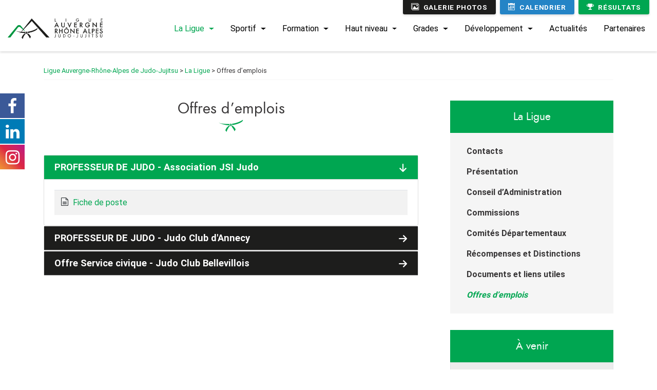

--- FILE ---
content_type: text/html; charset=UTF-8
request_url: https://www.aurajudo.com/la-ligue/offre-demploi/
body_size: 9116
content:
<!DOCTYPE html>
<html lang="fr-FR">
<head>
    <meta charset="UTF-8">
    <meta name="viewport" content="width=device-width, initial-scale=1.0, minimum-scale=1.0, maximum-scale=1.0, user-scalable=no">
    <title>Offres d&#039;emplois - Ligue Auvergne-Rhône-Alpes de Judo-Jujitsu</title>
	<link rel="pingback" href="https://www.aurajudo.com/xmlrpc.php">
    <link rel="shortcut icon" href="https://www.aurajudo.com/wp-content/themes/ligueaurajudojujitsu/favicon.ico" />
	<link href='https://use.fontawesome.com/releases/v5.0.6/css/all.css' rel='stylesheet'>
	<link href="//maxcdn.bootstrapcdn.com/font-awesome/4.7.0/css/font-awesome.min.css" rel="stylesheet">
			<style>
			
			#icon_wrapper .fuse_social_icons_links .fa {
			    font-family: 'FontAwesome' !important;
			}
			.fb-awesome-social::before {
			    content: "\f09a" !important;
			}
			
			#icon_wrapper

			{

			position: fixed;

			top: 25%;

			left: 0px;

			z-index: 99999;

			}

			
			.awesome-social

			{

                margin-top:2px;

			color: white !important;

			text-align: center !important;

			
			line-height: 51px !important;

			width: 48px !important;

			height: 48px !important;

			font-size: 2em !important;

			


			
			


			}

			
			.fuse_social_icons_links

			{

			outline:0 !important;



			}

			.fuse_social_icons_links:hover{

			text-decoration:none !important;

			}

			
			.fb-awesome-social

			{

			background: #3b5998;

			}

			.tw-awesome-social

			{

			background:#00aced;

			}

			.rss-awesome-social

			{

			background:#FA9B39;

			}

			.linkedin-awesome-social

			{

			background:#007bb6;

			}

			.youtube-awesome-social

			{

			background:#bb0000;

			}

			.flickr-awesome-social

			{

			background: #ff0084;

			}

			.pinterest-awesome-social

			{

			background:#cb2027;

			}

			.stumbleupon-awesome-social

			{

			background:#f74425 ;

			}

			.google-plus-awesome-social

			{

			background:#f74425 ;

			}

			.instagram-awesome-social

			{

			    background: -moz-linear-gradient(45deg, #f09433 0%, #e6683c 25%, #dc2743 50%, #cc2366 75%, #bc1888 100%);
			    background: -webkit-linear-gradient(45deg, #f09433 0%,#e6683c 25%,#dc2743 50%,#cc2366 75%,#bc1888 100%);
			    background: linear-gradient(45deg, #f09433 0%,#e6683c 25%,#dc2743 50%,#cc2366 75%,#bc1888 100%);
			    filter: progid:DXImageTransform.Microsoft.gradient( startColorstr='#f09433', endColorstr='#bc1888',GradientType=1 );

			}

			.tumblr-awesome-social

			{

			background: #32506d ;

			}

			.vine-awesome-social

			{

			background: #00bf8f ;

			}

            .vk-awesome-social {



            background: #45668e ;



            }

            .soundcloud-awesome-social

                {

            background: #ff3300 ;



                }

                .reddit-awesome-social{



            background: #ff4500 ;



                }

                .stack-awesome-social{



            background: #fe7a15 ;



                }

                .behance-awesome-social{

            background: #1769ff ;



                }

                .github-awesome-social{

            background: #999999 ;





                }

                .envelope-awesome-social{

                  background: #ccc ;

                }

/*  Mobile */






/* Custom Background */


             




			</style>


	<!-- This site is optimized with the Yoast SEO plugin v14.9 - https://yoast.com/wordpress/plugins/seo/ -->
	<meta name="robots" content="index, follow, max-snippet:-1, max-image-preview:large, max-video-preview:-1" />
	<link rel="canonical" href="https://www.aurajudo.com/la-ligue/offre-demploi/" />
	<meta property="og:locale" content="fr_FR" />
	<meta property="og:type" content="article" />
	<meta property="og:title" content="Offres d&#039;emplois - Ligue Auvergne-Rhône-Alpes de Judo-Jujitsu" />
	<meta property="og:url" content="https://www.aurajudo.com/la-ligue/offre-demploi/" />
	<meta property="og:site_name" content="Ligue Auvergne-Rhône-Alpes de Judo-Jujitsu" />
	<meta property="article:publisher" content="https://www.facebook.com/aurajudo/" />
	<meta property="article:modified_time" content="2025-11-05T10:06:28+00:00" />
	<meta property="og:image" content="https://www.aurajudo.com/wp-content/uploads/2020/09/placeholder-ligue2.jpg" />
	<meta property="og:image:width" content="1024" />
	<meta property="og:image:height" content="768" />
	<meta name="twitter:card" content="summary_large_image" />
	<script type="application/ld+json" class="yoast-schema-graph">{"@context":"https://schema.org","@graph":[{"@type":"WebSite","@id":"https://www.aurajudo.com/#website","url":"https://www.aurajudo.com/","name":"Ligue Auvergne-Rh\u00f4ne-Alpes de Judo-Jujitsu","description":"Un site utilisant WordPress","potentialAction":[{"@type":"SearchAction","target":"https://www.aurajudo.com/?s={search_term_string}","query-input":"required name=search_term_string"}],"inLanguage":"fr-FR"},{"@type":"WebPage","@id":"https://www.aurajudo.com/la-ligue/offre-demploi/#webpage","url":"https://www.aurajudo.com/la-ligue/offre-demploi/","name":"Offres d'emplois - Ligue Auvergne-Rh\u00f4ne-Alpes de Judo-Jujitsu","isPartOf":{"@id":"https://www.aurajudo.com/#website"},"datePublished":"2022-03-10T13:58:47+00:00","dateModified":"2025-11-05T10:06:28+00:00","inLanguage":"fr-FR","potentialAction":[{"@type":"ReadAction","target":["https://www.aurajudo.com/la-ligue/offre-demploi/"]}]}]}</script>
	<!-- / Yoast SEO plugin. -->


<link rel='dns-prefetch' href='//unpkg.com' />
<link rel='dns-prefetch' href='//s.w.org' />
<link rel='stylesheet' id='wp-block-library-css'  href='https://www.aurajudo.com/wp-includes/css/dist/block-library/style.min.css?ver=5.5.17' type='text/css' media='all' />
<link rel='stylesheet' id='select2-css'  href='https://www.aurajudo.com/wp-content/plugins/beautiful-taxonomy-filters/public/css/select2.min.css?ver=2.4.3' type='text/css' media='all' />
<link rel='stylesheet' id='beautiful-taxonomy-filters-basic-css'  href='https://www.aurajudo.com/wp-content/plugins/beautiful-taxonomy-filters/public/css/beautiful-taxonomy-filters-base.min.css?ver=2.4.3' type='text/css' media='all' />
<link rel='stylesheet' id='wp-pagenavi-css'  href='https://www.aurajudo.com/wp-content/plugins/wp-pagenavi/pagenavi-css.css?ver=2.70' type='text/css' media='all' />
<link rel='stylesheet' id='bootstrapcss-css'  href='https://www.aurajudo.com/wp-content/themes/ligueaurajudojujitsu/css/bootstrap.min.css?ver=4.4.1' type='text/css' media='all' />
<link rel='stylesheet' id='vegascss-css'  href='https://www.aurajudo.com/wp-content/themes/ligueaurajudojujitsu/vegas/vegas.min.css?ver=2.5.1' type='text/css' media='all' />
<link rel='stylesheet' id='slickcss-css'  href='https://www.aurajudo.com/wp-content/themes/ligueaurajudojujitsu/slick/slick.css?ver=1.8.1' type='text/css' media='all' />
<link rel='stylesheet' id='slicktheme-css'  href='https://www.aurajudo.com/wp-content/themes/ligueaurajudojujitsu/slick/slick-theme.css?ver=1.8.1' type='text/css' media='all' />
<link rel='stylesheet' id='fancyboxcss-css'  href='https://www.aurajudo.com/wp-content/themes/ligueaurajudojujitsu/css/jquery.fancybox.min.css?ver=3.5.1' type='text/css' media='all' />
<link rel='stylesheet' id='fullcalendarcss-css'  href='https://www.aurajudo.com/wp-content/themes/ligueaurajudojujitsu/fullcalendar/main.min.css?ver=4.4' type='text/css' media='all' />
<link rel='stylesheet' id='maincss-css'  href='https://www.aurajudo.com/wp-content/themes/ligueaurajudojujitsu/css/style.css?ver=1.0' type='text/css' media='all' />
<script type='text/javascript' src='https://www.aurajudo.com/wp-includes/js/jquery/jquery.js?ver=1.12.4-wp' id='jquery-core-js'></script>
<link rel="https://api.w.org/" href="https://www.aurajudo.com/wp-json/" /><link rel="alternate" type="application/json" href="https://www.aurajudo.com/wp-json/wp/v2/pages/5156" /><link rel="EditURI" type="application/rsd+xml" title="RSD" href="https://www.aurajudo.com/xmlrpc.php?rsd" />
<link rel="wlwmanifest" type="application/wlwmanifest+xml" href="https://www.aurajudo.com/wp-includes/wlwmanifest.xml" /> 
<meta name="generator" content="WordPress 5.5.17" />
<link rel='shortlink' href='https://www.aurajudo.com/?p=5156' />
<link rel="alternate" type="application/json+oembed" href="https://www.aurajudo.com/wp-json/oembed/1.0/embed?url=https%3A%2F%2Fwww.aurajudo.com%2Fla-ligue%2Foffre-demploi%2F" />
<link rel="alternate" type="text/xml+oembed" href="https://www.aurajudo.com/wp-json/oembed/1.0/embed?url=https%3A%2F%2Fwww.aurajudo.com%2Fla-ligue%2Foffre-demploi%2F&#038;format=xml" />
    <!--[if lt IE 9]>
        <script src="https://www.aurajudo.com/wp-content/themes/ligueaurajudojujitsu/js/html5shiv.js"></script>
        <script src="https://www.aurajudo.com/wp-content/themes/ligueaurajudojujitsu/js/respond.js"></script>
    <![endif]-->
	<!-- Global site tag (gtag.js) - Google Analytics !!!!!!!!!!!! UA-25124444-6 ? -->
	<!-- Global site tag (gtag.js) - Google Analytics -->
	<script async src="https://www.googletagmanager.com/gtag/js?id=UA-178542432-1"></script>
	<script>
	  window.dataLayer = window.dataLayer || [];
	  function gtag(){dataLayer.push(arguments);}
	  gtag('js', new Date());

	  gtag('config', 'UA-178542432-1');
	</script>
</head>


<body>
	
	<header class="fixed-top">
		<nav class="navbar navbar-expand-xl navbar-light bg-navbar">
			<div class="container-fluid position-relative wrapmenu">
				<div class="topmenu order-2 order-lg-1">
					<a href="https://www.aurajudo.com/galerie-photos/" class="btn btn-sm btn-gris"><span class="icon-images mr-2"></span>Galerie photos</a>
					<a href="https://www.aurajudo.com/calendrier/" class="btn btn-sm btn-bleu ml-lg-1"><span class="icon-calendar mr-2"></span>Calendrier</a>
					<a href="https://www.aurajudo.com/resultats/" class="btn btn-sm btn-vert ml-lg-1"><span class="icon-trophy mr-2"></span>Résultats</a>
				</div>
				<a class="navbar-brand" href="https://www.aurajudo.com/">
					<img src="https://www.aurajudo.com/wp-content/themes/ligueaurajudojujitsu/images/logo-aura-judo.png" alt="Ligue Auvergne-Rhône-Alpes de Judo-Jujitsu" srcset="https://www.aurajudo.com/wp-content/themes/ligueaurajudojujitsu/images/logo-aura-judo@2x.png 2x, https://www.aurajudo.com/wp-content/themes/ligueaurajudojujitsu/images/logo-aura-judo@3x.png 3x"/>
				</a>
				<button class="navbar-toggler" type="button" data-toggle="collapse" data-target="#navbarNav" aria-controls="navbarNav" aria-expanded="false" aria-label="Toggle navigation">
					<span class="txt-toggler">MENU</span>
					<span class="navbar-toggler-icon"></span>
				</button>
				<div id="navbarNav" class="collapse navbar-collapse justify-content-end"><ul id="menu-menu-principal" class="navbar-nav"><li id="menu-item-50" class="menu-item menu-item-type-post_type menu-item-object-page current-page-ancestor current-menu-ancestor current-menu-parent current-page-parent current_page_parent current_page_ancestor menu-item-has-children menu-item-50 nav-item dropdown"><a href="https://www.aurajudo.com/la-ligue/" class="nav-link dropdown-toggle" data-toggle="dropdown">La Ligue</a>
<div class="dropdown-menu">
<a href="https://www.aurajudo.com/la-ligue/presentation/" class=" dropdown-item">Présentation</a><a href="https://www.aurajudo.com/la-ligue/contact/" class=" dropdown-item">Contacts</a><a href="https://www.aurajudo.com/la-ligue/conseil-dadministration/" class=" dropdown-item">Conseil d’Administration</a><a href="https://www.aurajudo.com/la-ligue/commissions/" class=" dropdown-item">Commissions</a><a href="https://www.aurajudo.com/la-ligue/comites-departementaux/" class=" dropdown-item">Comités Départementaux</a><a href="https://www.aurajudo.com/la-ligue/distinctions-et-recompenses/" class=" dropdown-item">Récompenses et Distinctions</a><a href="https://www.aurajudo.com/la-ligue/documents-et-liens-utiles/" class=" dropdown-item">Documents et liens utiles</a><a href="https://www.aurajudo.com/la-ligue/offre-demploi/" class=" dropdown-item active">Offre d’emploi</a></div>
</li>
<li id="menu-item-205" class="menu-item menu-item-type-post_type menu-item-object-page menu-item-has-children menu-item-205 nav-item dropdown"><a href="https://www.aurajudo.com/sportif/" class="nav-link dropdown-toggle" data-toggle="dropdown">Sportif</a>
<div class="dropdown-menu">
<a href="https://www.aurajudo.com/sportif/judo/" class=" dropdown-item">Judo</a><a href="https://www.aurajudo.com/sportif/jujitsu/" class=" dropdown-item">Jujitsu</a><a href="https://www.aurajudo.com/sportif/kendo-dr/" class=" dropdown-item">Kendo, la voie du sabre</a><a href="https://www.aurajudo.com/sportif/iaido/" class=" dropdown-item">Iaido, l’art de dégainer le  sabre</a><a href="https://www.aurajudo.com/sportif/kyudo/" class=" dropdown-item">Kyudo</a><a href="https://www.aurajudo.com/sportif/chanbara/" class=" dropdown-item">Chanbara, l’escrime libre</a><a href="https://www.aurajudo.com/sportif/naginata/" class=" dropdown-item">Naginata, la lance qui tranche</a></div>
</li>
<li id="menu-item-441" class="menu-item menu-item-type-post_type menu-item-object-page menu-item-has-children menu-item-441 nav-item dropdown"><a href="https://www.aurajudo.com/formation/" class="nav-link dropdown-toggle" data-toggle="dropdown">Formation</a>
<div class="dropdown-menu">
<a href="https://www.aurajudo.com/formation/presentation/" class=" dropdown-item">Présentation</a><a href="https://www.aurajudo.com/formation/formation-des-enseignants/" class=" dropdown-item">Formation des enseignants</a><a href="https://www.aurajudo.com/formation/formation-des-dirigeants/" class=" dropdown-item">Formation des dirigeants</a><a href="https://www.aurajudo.com/formation/formation-des-arbitres-et-commissaires-sportifs/" class=" dropdown-item">Formation des arbitres et CS</a><a href="https://www.aurajudo.com/formation/formation-des-juges-corg/" class=" dropdown-item">Formation des Juges  CORG</a><a href="https://www.aurajudo.com/formation-commotions-cerebrales/" class=" dropdown-item">Formation commotions cérébrales</a></div>
</li>
<li id="menu-item-448" class="menu-item menu-item-type-post_type menu-item-object-page menu-item-has-children menu-item-448 nav-item dropdown"><a href="https://www.aurajudo.com/haut-niveau/" class="nav-link dropdown-toggle" data-toggle="dropdown">Haut niveau</a>
<div class="dropdown-menu">
<a href="https://www.aurajudo.com/haut-niveau/pole-espoirs/" class=" dropdown-item">Pôle Espoirs</a><a href="https://www.aurajudo.com/pole-france/" class=" dropdown-item">Pôle France</a><a href="https://www.aurajudo.com/haut-niveau/centre-universitaire-de-formation-et-dentrainement/" class=" dropdown-item">Centre universitaire de formation et d’entrainement</a></div>
</li>
<li id="menu-item-451" class="menu-item menu-item-type-post_type menu-item-object-page menu-item-has-children menu-item-451 nav-item dropdown"><a href="https://www.aurajudo.com/grades/" class="nav-link dropdown-toggle" data-toggle="dropdown">Grades</a>
<div class="dropdown-menu">
<a href="https://www.aurajudo.com/grades/organisation-corg/" class=" dropdown-item">Organisation CORG</a><a href="https://www.aurajudo.com/grades/passage-de-grades/" class=" dropdown-item">Passage de grades</a></div>
</li>
<li id="menu-item-453" class="menu-item menu-item-type-post_type menu-item-object-page menu-item-has-children menu-item-453 nav-item dropdown"><a href="https://www.aurajudo.com/developpement/" class="nav-link dropdown-toggle" data-toggle="dropdown">Développement</a>
<div class="dropdown-menu">
<a href="https://www.aurajudo.com/projets-sportifs-territoriaux/" class=" dropdown-item">Projets sportifs territoriaux</a><a href="https://www.aurajudo.com/developpement/1000-dojos/" class=" dropdown-item">1000 Dojos</a><a href="https://www.aurajudo.com/developpement/bonnes-pratiques-relance-au-sein-des-clubs/" class=" dropdown-item">Bonnes pratiques, relance au sein des clubs</a><a href="https://www.aurajudo.com/developpement/pepiniere-de-clubs/" class=" dropdown-item">Pépinière de clubs</a><a href="https://www.aurajudo.com/developpement/politique-de-la-ville/" class=" dropdown-item">Politique de la ville</a><a href="https://www.aurajudo.com/developpement/judo-a-lecole/" class=" dropdown-item">Judo à l’école</a><a href="https://www.aurajudo.com/developpement/judo-ete/" class=" dropdown-item">Judo été</a><a href="https://www.aurajudo.com/developpement/offres-entreprise/" class=" dropdown-item">Offres entreprises</a><a href="https://www.aurajudo.com/developpement/handi-judo/" class=" dropdown-item">Para Judo</a></div>
</li>
<li id="menu-item-568" class="menu-item menu-item-type-post_type_archive menu-item-object-actualites menu-item-568 nav-item"><a href="https://www.aurajudo.com/actualites/" class="nav-link">Actualités</a></li>
<li id="menu-item-16066" class="menu-item menu-item-type-post_type menu-item-object-page menu-item-16066 nav-item"><a href="https://www.aurajudo.com/partenaires/" class="nav-link">Partenaires</a></li>
</ul></div>			</div>
		</nav>
	</header>	
		
		<section class="ctn">
			<div class="container">
				<div class="wrapbreadcrumb"><!-- Breadcrumb NavXT 6.5.0 -->
<span property="itemListElement" typeof="ListItem"><a property="item" typeof="WebPage" title="Go to Ligue Auvergne-Rhône-Alpes de Judo-Jujitsu." href="https://www.aurajudo.com" class="home" ><span property="name">Ligue Auvergne-Rhône-Alpes de Judo-Jujitsu</span></a><meta property="position" content="1"></span> &gt; <span property="itemListElement" typeof="ListItem"><a property="item" typeof="WebPage" title="Go to La Ligue." href="https://www.aurajudo.com/la-ligue/" class="post post-page" ><span property="name">La Ligue</span></a><meta property="position" content="2"></span> &gt; <span property="itemListElement" typeof="ListItem"><span property="name" class="post post-page current-item">Offres d&#8217;emplois</span><meta property="url" content="https://www.aurajudo.com/la-ligue/offre-demploi/"><meta property="position" content="3"></span></div>
				<div class="row">
					<div class="col-lg-8">
						<h1>Offres d&#8217;emplois</h1><div id="accordion" class="downloads"><div class="card">
				<div class="card-header" id="heading0">
					<h3 data-toggle="collapse" data-target="#collapse0" aria-expanded=" true" aria-controls="collapse0">
						PROFESSEUR DE JUDO - Association JSI Judo
						<span class="icon-arrow-right2 float-right js-rotate-if-collapsed"></span>
					</h3>
				</div>
				<div id="collapse0" class="collapse show" aria-labelledby="heading0" data-parent="#accordion">
					<div class="card-body">
						<table class="table table-striped"><tr>
								<td><span class="icon-file-text2 mr-2"></span><a href="https://www.aurajudo.com/wp-content/uploads/2025/11/Fiche-poste-JSI-.pdf" target="_blank">Fiche de poste</a></td>
							</tr></table>
					</div>
				</div>
			</div><div class="card">
				<div class="card-header" id="heading1">
					<h3 data-toggle="collapse" data-target="#collapse1" aria-expanded="false" aria-controls="collapse1">
						PROFESSEUR DE JUDO - Judo Club d'Annecy
						<span class="icon-arrow-right2 float-right js-rotate-if-collapsed"></span>
					</h3>
				</div>
				<div id="collapse1" class="collapse" aria-labelledby="heading1" data-parent="#accordion">
					<div class="card-body">
						<table class="table table-striped"><tr>
								<td><span class="icon-file-text2 mr-2"></span><a href="https://www.aurajudo.com/wp-content/uploads/2025/07/20250515-Fiche-de-poste-Enseignant-judo-PSN-a-MIM-saison-2025-26.pdf" target="_blank">Fiche de poste</a></td>
							</tr></table>
					</div>
				</div>
			</div><div class="card">
				<div class="card-header" id="heading2">
					<h3 data-toggle="collapse" data-target="#collapse2" aria-expanded="false" aria-controls="collapse2">
						Offre Service civique - Judo Club Bellevillois
						<span class="icon-arrow-right2 float-right js-rotate-if-collapsed"></span>
					</h3>
				</div>
				<div id="collapse2" class="collapse" aria-labelledby="heading2" data-parent="#accordion">
					<div class="card-body">
						<table class="table table-striped"><tr>
								<td><span class="icon-file-text2 mr-2"></span><a href="https://www.aurajudo.com/wp-content/uploads/2025/09/Fiche-de-Renseignement-Mission-du-Volontaire-individuel-FRANCE-JUDO-remplie.pdf" target="_blank">Fiche de renseignement - mission du volontaire</a></td>
							</tr><tr>
								<td><span class="icon-file-text2 mr-2"></span><a href="https://www.aurajudo.com/wp-content/uploads/2025/09/Fiche-Signaletique-de-la-structure-daccueil-Service-civique-FRANCE-JUDO-remplie.pdf" target="_blank">Fiche signalétique de la structure d'accueil</a></td>
							</tr></table>
					</div>
				</div>
			</div></div>					</div>
					<div class="col-lg-4 allSidebar">
						<div class="wrapsidebar"><div class="titre_sidebar"><div class="title_cat">La Ligue</div></div>
	<ul id="sidebar"><li class="page_item page-item-12119"><a href="https://www.aurajudo.com/la-ligue/contact/">Contacts</a></li>
<li class="page_item page-item-158"><a href="https://www.aurajudo.com/la-ligue/presentation/">Présentation</a></li>
<li class="page_item page-item-31"><a href="https://www.aurajudo.com/la-ligue/conseil-dadministration/">Conseil d&#8217;Administration</a></li>
<li class="page_item page-item-33 page_item_has_children"><a href="https://www.aurajudo.com/la-ligue/commissions/">Commissions</a></li>
<li class="page_item page-item-35"><a href="https://www.aurajudo.com/la-ligue/comites-departementaux/">Comités Départementaux</a></li>
<li class="page_item page-item-38"><a href="https://www.aurajudo.com/la-ligue/distinctions-et-recompenses/">Récompenses et Distinctions</a></li>
<li class="page_item page-item-973"><a href="https://www.aurajudo.com/la-ligue/documents-et-liens-utiles/">Documents et liens utiles</a></li>
<li class="page_item page-item-5156 current_page_item"><a href="https://www.aurajudo.com/la-ligue/offre-demploi/">Offres d&#8217;emplois</a></li>
</ul></div><div class="wrapsidebar">
		<div class="titre_sidebar"><div class="title_cat">À venir</div></div>
		<input id="now" type="hidden" value="2026-01-25">
		<div id="calendarSidebar"></div>
		<p class="text-right mt-1 mb-0"><span class="icon-arrow-right2 mr-2"></span><a href="https://www.aurajudo.com/calendrier/" class="more">Voir le calendrier</a></p>
	</div>					</div>
				</div>
			</div>
		</section>

    <section class="contacts">
			<div class="row no-gutters">
				<div class="col-lg-6">
					<div class="bgcontact1 text-center">
						<h2>Contacts</h2>
						<h3>Un numéro et une adresse uniques pour toutes vos demandes !</h3>
						<p class="text-center mb-5"><a href="tel:+33473924644">04.73.92.46.44</a><br><a href="mailto:ligueaura@ffjudo.com">ligueaura@ffjudo.com</a></p>
						<h3 class="text-center">Bureaux de Ceyrat<br>Organisme de Formation</h3>
						<p class="text-center">
							Arténium<br>4 Parc de l'Artière, 63122 Ceyrat<br>
							<small><a target="_blank" href="https://www.google.fr/maps/dir//4+Parc+de+l'Arti%C3%A8re,+63122+Ceyrat/@45.7350526,3.0659854,17z/data=!4m8!4m7!1m0!1m5!1m1!1s0x47f71b1a18a800d5:0x4ed8df08531e5c09!2m2!1d3.0681741!2d45.7350489">Calculez votre itinéraire</a></small>
						</p>
						
						<ul class="socials my-5">
							<li class="mx-2"><a href="https://www.facebook.com/aurajudo/" target="_blank"><span class="icon-facebook"></span></a></li>
							<li class="mx-2"><a href="https://www.instagram.com/ligue_aura_judo/" target="_blank"><span class="icon-instagram"></span></a></li>
							<li class="mx-2"><a href="https://www.linkedin.com/company/ligue-aura-judo-jujitsu-da" target="_blank"><span class="icon-linkedin"></span></a></li>
						</ul>
						
						<p class="text-center"><a class="btn btn-sm btn-gris" href="https://www.aurajudo.com/la-ligue/documents-et-liens-utiles/">Documents et liens utiles</a></p>
						
						<p class="text-center mb-0"><img src="https://www.aurajudo.com/wp-content/themes/ligueaurajudojujitsu/images/logo-fede-francaise-judo.png" alt="Fédération Française de Judo - Judo, Jujitsu, Kendo et disciplines associées" style="max-height: 100px;"></p>
						
<!-- Begin Sendinblue Form -->
<!-- START - We recommend to place the below code in head tag of your website html  -->
<style>
  @font-face {
    font-display: block;
    font-family: Roboto;
    src: url(https://assets.sendinblue.com/font/Roboto/Latin/normal/normal/7529907e9eaf8ebb5220c5f9850e3811.woff2) format("woff2"), url(https://assets.sendinblue.com/font/Roboto/Latin/normal/normal/25c678feafdc175a70922a116c9be3e7.woff) format("woff")
  }

  @font-face {
    font-display: fallback;
    font-family: Roboto;
    font-weight: 600;
    src: url(https://assets.sendinblue.com/font/Roboto/Latin/medium/normal/6e9caeeafb1f3491be3e32744bc30440.woff2) format("woff2"), url(https://assets.sendinblue.com/font/Roboto/Latin/medium/normal/71501f0d8d5aa95960f6475d5487d4c2.woff) format("woff")
  }

  @font-face {
    font-display: fallback;
    font-family: Roboto;
    font-weight: 700;
    src: url(https://assets.sendinblue.com/font/Roboto/Latin/bold/normal/3ef7cf158f310cf752d5ad08cd0e7e60.woff2) format("woff2"), url(https://assets.sendinblue.com/font/Roboto/Latin/bold/normal/ece3a1d82f18b60bcce0211725c476aa.woff) format("woff")
  }

  #sib-container input:-ms-input-placeholder {
    text-align: left;
    font-family: "Helvetica", sans-serif;
    color: #c0ccda;
  }

  #sib-container input::placeholder {
    text-align: left;
    font-family: "Helvetica", sans-serif;
    color: #c0ccda;
  }

  #sib-container textarea::placeholder {
    text-align: left;
    font-family: "Helvetica", sans-serif;
    color: #c0ccda;
  }
</style>
<link rel="stylesheet" href="https://sibforms.com/forms/end-form/build/sib-styles.css">
<!--  END - We recommend to place the above code in head tag of your website html -->

<!-- START - We recommend to place the below code where you want the form in your website html  -->
<div class="sib-form" style="text-align: center;
         background-color: #EFF2F7;                                 ">
  <div id="sib-form-container" class="sib-form-container">
    <div id="error-message" class="sib-form-message-panel" style="font-size:16px; text-align:left; font-family:&quot;Helvetica&quot;, sans-serif; color:#661d1d; background-color:#ffeded; border-radius:3px; border-color:#ff4949;max-width:540px;">
      <div class="sib-form-message-panel__text sib-form-message-panel__text--center">
        <svg viewBox="0 0 512 512" class="sib-icon sib-notification__icon">
          <path d="M256 40c118.621 0 216 96.075 216 216 0 119.291-96.61 216-216 216-119.244 0-216-96.562-216-216 0-119.203 96.602-216 216-216m0-32C119.043 8 8 119.083 8 256c0 136.997 111.043 248 248 248s248-111.003 248-248C504 119.083 392.957 8 256 8zm-11.49 120h22.979c6.823 0 12.274 5.682 11.99 12.5l-7 168c-.268 6.428-5.556 11.5-11.99 11.5h-8.979c-6.433 0-11.722-5.073-11.99-11.5l-7-168c-.283-6.818 5.167-12.5 11.99-12.5zM256 340c-15.464 0-28 12.536-28 28s12.536 28 28 28 28-12.536 28-28-12.536-28-28-28z"
          />
        </svg>
        <span class="sib-form-message-panel__inner-text">
                          Nous n&#039;avons pas pu confirmer votre inscription.
                      </span>
      </div>
    </div>
    <div></div>
    <div id="success-message" class="sib-form-message-panel" style="font-size:16px; text-align:left; font-family:&quot;Helvetica&quot;, sans-serif; color:#085229; background-color:#e7faf0; border-radius:3px; border-color:#13ce66;max-width:540px;">
      <div class="sib-form-message-panel__text sib-form-message-panel__text--center">
        <svg viewBox="0 0 512 512" class="sib-icon sib-notification__icon">
          <path d="M256 8C119.033 8 8 119.033 8 256s111.033 248 248 248 248-111.033 248-248S392.967 8 256 8zm0 464c-118.664 0-216-96.055-216-216 0-118.663 96.055-216 216-216 118.664 0 216 96.055 216 216 0 118.663-96.055 216-216 216zm141.63-274.961L217.15 376.071c-4.705 4.667-12.303 4.637-16.97-.068l-85.878-86.572c-4.667-4.705-4.637-12.303.068-16.97l8.52-8.451c4.705-4.667 12.303-4.637 16.97.068l68.976 69.533 163.441-162.13c4.705-4.667 12.303-4.637 16.97.068l8.451 8.52c4.668 4.705 4.637 12.303-.068 16.97z"
          />
        </svg>
        <span class="sib-form-message-panel__inner-text">
                          Votre inscription est confirmée.
                      </span>
      </div>
    </div>
    <div></div>
    <div id="sib-container" class="sib-container--large sib-container--vertical" style="text-align:center; background-color:rgba(255,255,255,1); max-width:540px; border-radius:3px; border-width:1px; border-color:#C0CCD9; border-style:solid;">
      <form id="sib-form" method="POST" action="https://f6f7ef09.sibforms.com/serve/[base64]"
        data-type="subscription">
        <div style="padding: 8px 0;">
          <div class="sib-input sib-form-block">
            <div class="form__entry entry_block">
              <div class="form__label-row ">

                <div class="entry__field">
                  <input class="input" type="text" id="EMAIL" name="EMAIL" autocomplete="off" placeholder="EMAIL" data-required="true" required />
                </div>
              </div>

              <label class="entry__error entry__error--primary" style="font-size:16px; text-align:left; font-family:&quot;Helvetica&quot;, sans-serif; color:#661d1d; background-color:#ffeded; border-radius:3px; border-color:#ff4949;">
              </label>
              <label class="entry__specification" style="font-size:12px; text-align:left; font-family:&quot;Helvetica&quot;, sans-serif; color:#8390A4;">
                Veuillez renseigner votre adresse email pour vous inscrire. Ex. : abc@xyz.com
              </label>
            </div>
          </div>
        </div>
        <div style="padding: 8px 0;">
          <div class="sib-form-block" style="text-align: left">
            <button class="sib-form-block__button sib-form-block__button-with-loader" style="font-size:13px; text-align:left; font-weight:700; font-family:&quot;Helvetica&quot;, sans-serif; color:#FFFFFF; background-color:#00a651; border-radius:3px; border-width:0px;"
              form="sib-form" type="submit">
              <svg class="icon clickable__icon progress-indicator__icon sib-hide-loader-icon" viewBox="0 0 512 512">
                <path d="M460.116 373.846l-20.823-12.022c-5.541-3.199-7.54-10.159-4.663-15.874 30.137-59.886 28.343-131.652-5.386-189.946-33.641-58.394-94.896-95.833-161.827-99.676C261.028 55.961 256 50.751 256 44.352V20.309c0-6.904 5.808-12.337 12.703-11.982 83.556 4.306 160.163 50.864 202.11 123.677 42.063 72.696 44.079 162.316 6.031 236.832-3.14 6.148-10.75 8.461-16.728 5.01z"
                />
              </svg>
              S&#039;inscrire à la newsletter
            </button>
          </div>
        </div>

        <input type="text" name="email_address_check" value="" class="input--hidden">
        <input type="hidden" name="locale" value="fr">
      </form>
    </div>
  </div>
</div>
<!-- END - We recommend to place the below code where you want the form in your website html  -->

<!-- START - We recommend to place the below code in footer or bottom of your website html  -->
<script>
  window.REQUIRED_CODE_ERROR_MESSAGE = 'Veuillez choisir un code pays';

  window.EMAIL_INVALID_MESSAGE = window.SMS_INVALID_MESSAGE = "Les informations que vous avez fournies ne sont pas valides. Veuillez vérifier le format du champ et réessayer.";

  window.REQUIRED_ERROR_MESSAGE = "Vous devez renseigner ce champ. ";

  window.GENERIC_INVALID_MESSAGE = "Les informations que vous avez fournies ne sont pas valides. Veuillez vérifier le format du champ et réessayer.";




  window.translation = {
    common: {
      selectedList: '{quantity} liste sélectionnée',
      selectedLists: '{quantity} listes sélectionnées'
    }
  };

  var AUTOHIDE = Boolean(0);
</script>
<script src="https://sibforms.com/forms/end-form/build/main.js">
</script>


<!-- END - We recommend to place the above code in footer or bottom of your website html  -->
<!-- End Sendinblue Form -->
					</div>
				</div>
				<div class="d-none d-lg-block col-lg-6">
					<div class="bgcontact2 h-100"></div>
				</div>
			</div>	
		</section>
<footer>
	<small>&copy; Ligue Auvergne-Rhône-Alpes Judo-Jujitsu - Tous droits réservés - <a href="https://www.aurajudo.com/mentions-legales/">Mentions légales</a></small>
</footer>
<script type='text/javascript' src='https://www.aurajudo.com/wp-content/plugins/beautiful-taxonomy-filters/public/js/select2/select2.full.min.js?ver=2.4.3' id='select2-js'></script>
<script type='text/javascript' id='beautiful-taxonomy-filters-js-extra'>
/* <![CDATA[ */
var btf_localization = {"ajaxurl":"https:\/\/www.aurajudo.com\/wp-admin\/admin-ajax.php","min_search":"8","allow_clear":"","show_description":"","disable_select2":"","conditional_dropdowns":"","language":"","rtl":"","disable_fuzzy":"","show_count":""};
/* ]]> */
</script>
<script type='text/javascript' src='https://www.aurajudo.com/wp-content/plugins/beautiful-taxonomy-filters/public/js/beautiful-taxonomy-filters-public.js?ver=2.4.3' id='beautiful-taxonomy-filters-js'></script>
<script type='text/javascript' src='https://www.aurajudo.com/wp-content/themes/ligueaurajudojujitsu/js/bootstrap.min.js?ver=4.4.1' id='bootstprapjs-js'></script>
<script type='text/javascript' src='https://www.aurajudo.com/wp-content/themes/ligueaurajudojujitsu/js/jquery.matchHeight.js?ver=1.0' id='matchHeight-js'></script>
<script type='text/javascript' src='https://www.aurajudo.com/wp-content/themes/ligueaurajudojujitsu/vegas/vegas.min.js?ver=2.5.1' id='vegasjs-js'></script>
<script type='text/javascript' src='https://www.aurajudo.com/wp-content/themes/ligueaurajudojujitsu/slick/slick.min.js?ver=1.8.1' id='slickjs-js'></script>
<script type='text/javascript' src='https://www.aurajudo.com/wp-content/themes/ligueaurajudojujitsu/js/jquery.fancybox.min.js?ver=3.5.1' id='fancyboxjs-js'></script>
<script type='text/javascript' src='https://unpkg.com/@popperjs/core@2?ver=4.4' id='popper-js'></script>
<script type='text/javascript' src='https://unpkg.com/tippy.js@6?ver=4.4' id='tooltip-js'></script>
<script type='text/javascript' src='https://www.aurajudo.com/wp-content/themes/ligueaurajudojujitsu/fullcalendar/main.min.js?ver=4.4' id='fullcalendarjs-js'></script>
<script type='text/javascript' src='https://www.aurajudo.com/wp-content/themes/ligueaurajudojujitsu/fullcalendar/locales/fr.js?ver=4.4' id='localefr-js'></script>
<script type='text/javascript' src='https://www.aurajudo.com/wp-content/themes/ligueaurajudojujitsu/js/calendar.js?ver=1.0' id='calendar-js'></script>
<script type='text/javascript' src='https://www.aurajudo.com/wp-content/themes/ligueaurajudojujitsu/js/main.js?ver=1.0' id='mainjs-js'></script>
<script type='text/javascript' src='https://www.aurajudo.com/wp-includes/js/wp-embed.min.js?ver=5.5.17' id='wp-embed-js'></script>
<div id='icon_wrapper'><a  target="_blank"  class='fuse_social_icons_links' href='https://www.facebook.com/aurajudo/'>	<i class='fa fa-facebook fb-awesome-social awesome-social'></i></a><br /><a target="_blank" class='fuse_social_icons_links' href='https://www.linkedin.com/company/ligue-aura-judo-jujitsu-da'>	<i class='fa fa-linkedin linkedin-awesome-social awesome-social'></i></a><br /><a target="_blank" class='fuse_social_icons_links' href='https://www.instagram.com/ligue_aura_judo_jujitsu_d_a/'>	<i class='fa fa-instagram instagram-awesome-social awesome-social'></i></a><br /></body>
</html>

--- FILE ---
content_type: text/css
request_url: https://www.aurajudo.com/wp-content/themes/ligueaurajudojujitsu/css/style.css?ver=1.0
body_size: 5464
content:
@font-face {
    font-family: 'rennerbold';
    src: url('../fonts/renner-bold-webfont.woff2') format('woff2'),
         url('../fonts/renner-bold-webfont.woff') format('woff');
    font-weight: normal;
    font-style: normal;
}

@font-face {
    font-family: 'rennerbook';
    src: url('../fonts/renner-book-webfont.woff2') format('woff2'),
         url('../fonts/renner-book-webfont.woff') format('woff');
    font-weight: normal;
    font-style: normal;
}

@font-face {
    font-family: 'renner_lightlight';
    src: url('../fonts/renner-light-webfont.woff2') format('woff2'),
         url('../fonts/renner-light-webfont.woff') format('woff');
    font-weight: normal;
    font-style: normal;
}

@font-face {
    font-family: 'renner_mediummedium';
    src: url('../fonts/renner-medium-webfont.woff2') format('woff2'),
         url('../fonts/renner-medium-webfont.woff') format('woff');
    font-weight: normal;
    font-style: normal;
}

@font-face {
    font-family: 'renner_blackblack';
    src: url('../fonts/renner-black-webfont.woff2') format('woff2'),
         url('../fonts/renner-black-webfont.woff') format('woff');
    font-weight: normal;
    font-style: normal;

}
@font-face {
  font-family: 'icomoon';
  src:  url('../fonts/icomoon.eot?563fjw');
  src:  url('../fonts/icomoon.eot?563fjw#iefix') format('embedded-opentype'),
    url('../fonts/icomoon.ttf?563fjw') format('truetype'),
    url('../fonts/icomoon.woff?563fjw') format('woff'),
    url('../fonts/icomoon.svg?563fjw#icomoon') format('svg');
  font-weight: normal;
  font-style: normal;
  font-display: block;
}

[class^="icon-"], [class*=" icon-"] {
  /* use !important to prevent issues with browser extensions that change fonts */
  font-family: 'icomoon' !important;
  speak: never;
  font-style: normal;
  font-weight: normal;
  font-variant: normal;
  text-transform: none;
  line-height: 1;

  /* Better Font Rendering =========== */
  -webkit-font-smoothing: antialiased;
  -moz-osx-font-smoothing: grayscale;
}

.icon-home:before {
  content: "\e900";
}
.icon-newspaper:before {
  content: "\e904";
}
.icon-pencil:before {
  content: "\e905";
}
.icon-image:before {
  content: "\e90d";
}
.icon-images:before {
  content: "\e90e";
}
.icon-camera:before {
  content: "\e90f";
}
.icon-play:before {
  content: "\e912";
}
.icon-connection:before {
  content: "\e91b";
}
.icon-book:before {
  content: "\e91f";
}
.icon-books:before {
  content: "\e920";
}
.icon-file-empty:before {
  content: "\e924";
}
.icon-files-empty:before {
  content: "\e925";
}
.icon-file-text2:before {
  content: "\e926";
}
.icon-file-picture:before {
  content: "\e927";
}
.icon-file-music:before {
  content: "\e928";
}
.icon-file-play:before {
  content: "\e929";
}
.icon-file-video:before {
  content: "\e92a";
}
.icon-file-zip:before {
  content: "\e92b";
}
.icon-copy:before {
  content: "\e92c";
}
.icon-paste:before {
  content: "\e92d";
}
.icon-folder:before {
  content: "\e92f";
}
.icon-folder-open:before {
  content: "\e930";
}
.icon-folder-plus:before {
  content: "\e931";
}
.icon-folder-minus:before {
  content: "\e932";
}
.icon-folder-download:before {
  content: "\e933";
}
.icon-folder-upload:before {
  content: "\e934";
}
.icon-phone:before {
  content: "\e942";
}
.icon-phone-hang-up:before {
  content: "\e943";
}
.icon-address-book:before {
  content: "\e944";
}
.icon-envelop:before {
  content: "\e945";
}
.icon-pushpin:before {
  content: "\e946";
}
.icon-location:before {
  content: "\e947";
}
.icon-location2:before {
  content: "\e948";
}
.icon-compass:before {
  content: "\e949";
}
.icon-clock:before {
  content: "\e94e";
}
.icon-clock2:before {
  content: "\e94f";
}
.icon-alarm:before {
  content: "\e950";
}
.icon-bell:before {
  content: "\e951";
}
.icon-stopwatch:before {
  content: "\e952";
}
.icon-calendar:before {
  content: "\e953";
}
.icon-printer:before {
  content: "\e954";
}
.icon-keyboard:before {
  content: "\e955";
}
.icon-bubble:before {
  content: "\e96b";
}
.icon-bubbles:before {
  content: "\e96c";
}
.icon-bubbles2:before {
  content: "\e96d";
}
.icon-bubble2:before {
  content: "\e96e";
}
.icon-bubbles3:before {
  content: "\e96f";
}
.icon-bubbles4:before {
  content: "\e970";
}
.icon-user:before {
  content: "\e971";
}
.icon-users:before {
  content: "\e972";
}
.icon-user-plus:before {
  content: "\e973";
}
.icon-user-minus:before {
  content: "\e974";
}
.icon-user-check:before {
  content: "\e975";
}
.icon-user-tie:before {
  content: "\e976";
}
.icon-quotes-left:before {
  content: "\e977";
}
.icon-quotes-right:before {
  content: "\e978";
}
.icon-hour-glass:before {
  content: "\e979";
}
.icon-spinner:before {
  content: "\e97a";
}
.icon-spinner2:before {
  content: "\e97b";
}
.icon-spinner3:before {
  content: "\e97c";
}
.icon-spinner4:before {
  content: "\e97d";
}
.icon-spinner5:before {
  content: "\e97e";
}
.icon-spinner6:before {
  content: "\e97f";
}
.icon-spinner7:before {
  content: "\e980";
}
.icon-spinner8:before {
  content: "\e981";
}
.icon-spinner9:before {
  content: "\e982";
}
.icon-spinner10:before {
  content: "\e983";
}
.icon-spinner11:before {
  content: "\e984";
}
.icon-search:before {
  content: "\e986";
}
.icon-zoom-in:before {
  content: "\e987";
}
.icon-zoom-out:before {
  content: "\e988";
}
.icon-enlarge:before {
  content: "\e989";
}
.icon-shrink:before {
  content: "\e98a";
}
.icon-enlarge2:before {
  content: "\e98b";
}
.icon-shrink2:before {
  content: "\e98c";
}
.icon-aid-kit:before {
  content: "\e998";
}
.icon-pie-chart:before {
  content: "\e99a";
}
.icon-stats-dots:before {
  content: "\e99b";
}
.icon-stats-bars:before {
  content: "\e99c";
}
.icon-stats-bars2:before {
  content: "\e99d";
}
.icon-trophy:before {
  content: "\e99e";
}
.icon-bin:before {
  content: "\e9ac";
}
.icon-clipboard:before {
  content: "\e9b8";
}
.icon-list-numbered:before {
  content: "\e9b9";
}
.icon-list:before {
  content: "\e9ba";
}
.icon-list2:before {
  content: "\e9bb";
}
.icon-tree:before {
  content: "\e9bc";
}
.icon-menu:before {
  content: "\e9bd";
}
.icon-menu2:before {
  content: "\e9be";
}
.icon-menu3:before {
  content: "\e9bf";
}
.icon-menu4:before {
  content: "\e9c0";
}
.icon-download2:before {
  content: "\e9c5";
}
.icon-upload2:before {
  content: "\e9c6";
}
.icon-download3:before {
  content: "\e9c7";
}
.icon-upload3:before {
  content: "\e9c8";
}
.icon-link:before {
  content: "\e9cb";
}
.icon-flag:before {
  content: "\e9cc";
}
.icon-attachment:before {
  content: "\e9cd";
}
.icon-eye:before {
  content: "\e9ce";
}
.icon-eye-plus:before {
  content: "\e9cf";
}
.icon-eye-minus:before {
  content: "\e9d0";
}
.icon-eye-blocked:before {
  content: "\e9d1";
}
.icon-bookmark:before {
  content: "\e9d2";
}
.icon-bookmarks:before {
  content: "\e9d3";
}
.icon-star-empty:before {
  content: "\e9d7";
}
.icon-star-full:before {
  content: "\e9d9";
}
.icon-point-up:before {
  content: "\ea03";
}
.icon-point-right:before {
  content: "\ea04";
}
.icon-point-down:before {
  content: "\ea05";
}
.icon-point-left:before {
  content: "\ea06";
}
.icon-plus:before {
  content: "\ea0a";
}
.icon-minus:before {
  content: "\ea0b";
}
.icon-info:before {
  content: "\ea0c";
}
.icon-cancel-circle:before {
  content: "\ea0d";
}
.icon-blocked:before {
  content: "\ea0e";
}
.icon-cross:before {
  content: "\ea0f";
}
.icon-checkmark:before {
  content: "\ea10";
}
.icon-play3:before {
  content: "\ea1c";
}
.icon-pause2:before {
  content: "\ea1d";
}
.icon-stop2:before {
  content: "\ea1e";
}
.icon-loop:before {
  content: "\ea2d";
}
.icon-loop2:before {
  content: "\ea2e";
}
.icon-infinite:before {
  content: "\ea2f";
}
.icon-shuffle:before {
  content: "\ea30";
}
.icon-arrow-up-left:before {
  content: "\ea31";
}
.icon-arrow-up:before {
  content: "\ea32";
}
.icon-arrow-up-right:before {
  content: "\ea33";
}
.icon-arrow-right:before {
  content: "\ea34";
}
.icon-arrow-down-right:before {
  content: "\ea35";
}
.icon-arrow-down:before {
  content: "\ea36";
}
.icon-arrow-down-left:before {
  content: "\ea37";
}
.icon-arrow-left:before {
  content: "\ea38";
}
.icon-arrow-up-left2:before {
  content: "\ea39";
}
.icon-arrow-up2:before {
  content: "\ea3a";
}
.icon-arrow-up-right2:before {
  content: "\ea3b";
}
.icon-arrow-right2:before {
  content: "\ea3c";
}
.icon-arrow-down-right2:before {
  content: "\ea3d";
}
.icon-arrow-down2:before {
  content: "\ea3e";
}
.icon-arrow-down-left2:before {
  content: "\ea3f";
}
.icon-arrow-left2:before {
  content: "\ea40";
}
.icon-table:before {
  content: "\ea70";
}
.icon-table2:before {
  content: "\ea71";
}
.icon-share2:before {
  content: "\ea82";
}
.icon-mail:before {
  content: "\ea83";
}
.icon-mail2:before {
  content: "\ea84";
}
.icon-mail3:before {
  content: "\ea85";
}
.icon-mail4:before {
  content: "\ea86";
}
.icon-amazon:before {
  content: "\ea87";
}
.icon-google:before {
  content: "\ea88";
}
.icon-google2:before {
  content: "\ea89";
}
.icon-google3:before {
  content: "\ea8a";
}
.icon-google-plus:before {
  content: "\ea8b";
}
.icon-google-plus2:before {
  content: "\ea8c";
}
.icon-google-plus3:before {
  content: "\ea8d";
}
.icon-hangouts:before {
  content: "\ea8e";
}
.icon-google-drive:before {
  content: "\ea8f";
}
.icon-facebook:before {
  content: "\ea90";
}
.icon-facebook2:before {
  content: "\ea91";
}
.icon-instagram:before {
  content: "\ea92";
}
.icon-whatsapp:before {
  content: "\ea93";
}
.icon-spotify:before {
  content: "\ea94";
}
.icon-telegram:before {
  content: "\ea95";
}
.icon-twitter:before {
  content: "\ea96";
}
.icon-vine:before {
  content: "\ea97";
}
.icon-vk:before {
  content: "\ea98";
}
.icon-renren:before {
  content: "\ea99";
}
.icon-sina-weibo:before {
  content: "\ea9a";
}
.icon-rss:before {
  content: "\ea9b";
}
.icon-rss2:before {
  content: "\ea9c";
}
.icon-youtube:before {
  content: "\ea9d";
}
.icon-youtube2:before {
  content: "\ea9e";
}
.icon-twitch:before {
  content: "\ea9f";
}
.icon-vimeo:before {
  content: "\eaa0";
}
.icon-vimeo2:before {
  content: "\eaa1";
}
.icon-lanyrd:before {
  content: "\eaa2";
}
.icon-flickr:before {
  content: "\eaa3";
}
.icon-flickr2:before {
  content: "\eaa4";
}
.icon-flickr3:before {
  content: "\eaa5";
}
.icon-flickr4:before {
  content: "\eaa6";
}
.icon-dribbble:before {
  content: "\eaa7";
}
.icon-behance:before {
  content: "\eaa8";
}
.icon-behance2:before {
  content: "\eaa9";
}
.icon-wordpress:before {
  content: "\eab4";
}
.icon-tumblr:before {
  content: "\eab9";
}
.icon-tumblr2:before {
  content: "\eaba";
}
.icon-appleinc:before {
  content: "\eabe";
}
.icon-android:before {
  content: "\eac0";
}
.icon-windows:before {
  content: "\eac1";
}
.icon-windows8:before {
  content: "\eac2";
}
.icon-skype:before {
  content: "\eac5";
}
.icon-hackernews:before {
  content: "\eac7";
}
.icon-wikipedia:before {
  content: "\eac8";
}
.icon-linkedin:before {
  content: "\eac9";
}
.icon-linkedin2:before {
  content: "\eaca";
}
.icon-pinterest:before {
  content: "\ead1";
}
.icon-pinterest2:before {
  content: "\ead2";
}
.icon-paypal:before {
  content: "\ead8";
}
.icon-chrome:before {
  content: "\ead9";
}
.icon-firefox:before {
  content: "\eada";
}
.icon-IE:before {
  content: "\eadb";
}
.icon-edge:before {
  content: "\eadc";
}
.icon-aura-judo:before {
  content: "\e902";
}
.icon-aura-ceinture:before {
  content: "\e901";
}


body{
	color: #373536;
}

.topmenu{
	position: absolute;
	right: 15px;
	top: 0;
}
.topmenu .btn, .beautiful-taxonomy-filters-button{
	border-top-left-radius: 0 !important;
    border-top-right-radius: 0 !important;
	text-transform: uppercase;
	font-weight: bold;
	padding-left: 1rem;
	padding-right: 1rem;
	font-size: .85rem;
	letter-spacing: .04rem;
	-webkit-box-shadow: 0px 2px 4px 0px rgba(0,0,0,0.15);
	-moz-box-shadow: 0px 2px 4px 0px rgba(0,0,0,0.15);
	box-shadow: 0px 2px 4px 0px rgba(0,0,0,0.15);
}
.btn, .beautiful-taxonomy-filters-button{
	border: none;
	font-size: 0.9rem;
}
.beautiful-taxonomy-filters-button{
	padding: .15rem 1rem;
}
.btn-rouge{
	color: #FFFFFF;
    background-color: #ed1c24;
}
.btn-jaune{
	color: #FFFFFF;
    background-color: #fdb913;
}
.btn-bleu{
	color: #FFFFFF;
    background-color: #2484c6;
}
.btn-white{
	color: #555555;
    background-color: #FFFFFF;
}
.btn-vert, .beautiful-taxonomy-filters-button{
	color: #FFFFFF !important;
    background-color: #00a651;
}
.btn-vert:hover, .beautiful-taxonomy-filters-button:hover{
    background-color: #1d1d1c;
}
.btn-gris{
	color: #FFFFFF !important;
    background-color: #1d1d1c;
}
.btn-gris:hover{
    background-color: #00a651;
}

h1{
	position: relative;
	font-size: 1.8rem;
	font-family: 'rennerbook', Arial, sans-serif;
	padding-bottom: 2.5rem;
}
h3{
	font-size: 1.15rem;
	color: #00a651;
	font-weight: bold;
}
p{
	line-height: 1.8;
	text-align: justify;
}
p, ul, ol{
	margin-bottom: 1.8rem;
	font-size: 1.025rem;
}
strong{
	color: #00a651;
}

a, a.btn, button{
	-webkit-transition: all 0.25s ease;
	-moz-transition: all 0.25s ease;
	-ms-transition: all 0.25s ease;
	-o-transition: all 0.25s ease;
	transition: all 0.25s ease;
}

.ctn a{
	color: #00a651;
}
.ctn a:hover{
	color: #373536;
}

a.more{
	color: #373536;
	font-style: italic;
}

.wrapmenu{
	padding-top: 1.25rem;
	padding-bottom: .5rem;
}
.navbar{
	background-color: transparent;
	padding: 0;
	-webkit-transition: all 0.5s ease;
	-moz-transition: all 0.5s ease;
	-ms-transition: all 0.5s ease;
	-o-transition: all 0.5s ease;
	transition: all 0.5s ease;
}

.bg-navbar{
	background-color: rgba(255,255,255,0.95);
	-webkit-box-shadow: 0px 2px 4px 0px rgba(0,0,0,0.15);
	-moz-box-shadow: 0px 2px 4px 0px rgba(0,0,0,0.15);
	box-shadow: 0px 2px 4px 0px rgba(0,0,0,0.15);
}

.navbar-light .navbar-nav .nav-link, .dropdown-item{
	font-weight: 500;
	color: #000;
}

.navbar-light .navbar-toggler{
	color: #373536;
}
.navbar-toggler-icon{
	font-size: 1.25rem;
}

.navbar-nav .menu-item{
	margin-left: 1rem;
	padding: 1rem 0;
}
@media screen and (min-width: 1500px) {
	.navbar-nav .menu-item{
		margin-left: 2rem;
	}
}
.navbar-nav .menu-item:first-child{
	margin-left: 0rem;
}
.navbar-light .navbar-nav .active>.nav-link, .navbar-light .navbar-nav .nav-link.active, .navbar-light .navbar-nav .nav-link.show, .navbar-light .navbar-nav .show>.nav-link{
	color: #00a651;
}
.navbar-nav li.current-menu-parent > a, .navbar-nav li.current-page-ancestor > a{
	color: #00a651 !important;
}

.txt-toggler{
	vertical-align: middle;
	font-weight: 500;
}

.dropdown-menu{
	top: 111%;
	padding: 0;
	border: none;
	border-radius: 0;
	background-color:  rgba(255,255,255,0.95);
	margin: 0;
	-webkit-box-shadow: 0px 2px 4px 0px rgba(0,0,0,0.15);
	-moz-box-shadow: 0px 2px 4px 0px rgba(0,0,0,0.15);
	box-shadow: 0px 2px 4px 0px rgba(0,0,0,0.15);
}
.dropdown-item{
	padding: .75rem 1.5rem;
}
.dropdown-toggle::after{
	margin-left: .55em;
	vertical-align: 0.155em;
}

.dropdown-item.active, .dropdown-item:active {
    background-color: #00a651;
}

a.navbar-brand img{
	max-height: 40px;
}
@media screen and (max-width: 374px){
	a.navbar-brand img{
		max-height: 30px;
	}
}
.homeslider{
	height: 700px;
	position:relative;
	background-image: url("../images/homeslider.jpg");
	background-position: center center;
	background-size: cover;
}
.overlay{
	top: 0;
	left: 0;
	width: 100%;
	height: 100%;
	background-color: rgba(0,0,0,0.15);
	/*background-image: url("../images/overlays/03.png");*/
	z-index: 1;
}
.vegas-overlay {
    opacity: 0.75;
}
.alaune{
	display: none;
	top: 50%;
	transform: translateY(-50%);
	left: 0;
	width: 100%;
	z-index: 2;
}
.alaune .actu h2{
	color: #FFFFFF;
	font-size: 1.3rem;
}
.alaune .actu img{
	background-color: rgba(255,255,255,0.4);
}
.alaune .cartouche{
	background-color: rgba(255,255,255,0.4);
	display: inline-block;
	text-align: center;
	font-weight: bold;
	padding: .5rem 1rem;
	margin-bottom: .25rem;
	text-transform: uppercase;
	color: #FFFFFF;
}

.blocs{
	margin-top: -100px;
	padding-bottom: 2rem;
	position: relative;
	z-index: 2;
}
.bloc{
	color: #373536;
}
.bloc h2{
	position: relative;
	font-size: 1.2rem;
	padding-top: 2.5rem;
	font-family: 'rennerbook', Arial, sans-serif;
}
.bloc h2:before{
	font-size: 3rem;
	color: #373536;
	font-family: 'icomoon';
	position: absolute;
	content: "\e902";
	top: -.25rem;
	left: 50%;
	transform: translateX(-50%);
} 
.bloc1 h2:before, .bloc1:hover{
	color: #009741;
}
.bloc2 h2:before, .bloc2:hover{
	color: #2582c5;
}
.bloc3 h2:before, .bloc3:hover{
	color: #fdb813;
}
.bloc4 h2:before, .bloc4:hover{
	color: #e30613;
}
.bloc img{
	padding: .5rem;
	background-color: rgba(255,255,255,0.4);
	/*-webkit-filter: grayscale(40%);
    filter: grayscale(40%);*/
	
	-webkit-transition: all 0.25s ease;
	-moz-transition: all 0.25s ease;
	-ms-transition: all 0.25s ease;
	-o-transition: all 0.25s ease;
	transition: all 0.25s ease;
}
.bloc:hover{
	text-decoration: none;
}
.bloc:hover img{
	/*-webkit-filter: blur(1px);
	filter: blur(1px);*/
	/*-webkit-filter: grayscale(0%);
    filter: grayscale(0%);*/
}

.wrapnews{
	background-color: #fbf5e6;
	padding: 4rem 0;

}
.wrapnews h2{
	position: relative;
	text-align: center;
	font-size: 1.8rem;
	font-family: 'rennerbook', Arial, sans-serif;
	margin-bottom: 2rem;
	padding-bottom: 2.5rem;
	
	-webkit-transition: all 0.5s ease;
	-moz-transition: all 0.5s ease;
	-ms-transition: all 0.5s ease;
	-o-transition: all 0.5s ease;
	transition: all 0.5s ease;
}
.news .actu{
	margin: 1.25rem 0;
}
.news .actu h3{
	color: #373536;
}
.news .actu .date{
	font-size: .9rem;
	font-style: italic;
	color: #666;
	line-height: normal;
	
	-webkit-transition: all 0.5s ease;
	-moz-transition: all 0.5s ease;
	-ms-transition: all 0.5s ease;
	-o-transition: all 0.5s ease;
	transition: all 0.5s ease;
}
.news .actu .cat{
	font-size: .9rem;
	font-style: italic;
	color: #666;
	line-height: normal
}
.news .actu:hover{
	text-decoration: none;
}
.news .actu button.btn-gris{
	-webkit-transition: all 0.25s ease;
	-moz-transition: all 0.25s ease;
	-ms-transition: all 0.25s ease;
	-o-transition: all 0.25s ease;
	transition: all 0.25s ease;
}
.news .actu:hover button.btn-gris{
	background-color: #00a651;
	color: #FFFFFF
}

.news.archive .actu h2{
	color: #373536;
	
	-webkit-transition: all 0.5s ease;
	-moz-transition: all 0.5s ease;
	-ms-transition: all 0.5s ease;
	-o-transition: all 0.5s ease;
	transition: all 0.5s ease;
}

.news.archive .actu .cat{
	font-size: 0.9rem;
	font-style: italic;
	
	-webkit-transition: all 0.5s ease;
	-moz-transition: all 0.5s ease;
	-ms-transition: all 0.5s ease;
	-o-transition: all 0.5s ease;
	transition: all 0.5s ease;
}
	
.news.archive .actu .txt{
	-webkit-box-shadow: 0px 2px 4px 0px rgba(0,0,0,0.15);
    -moz-box-shadow: 0px 2px 4px 0px rgba(0,0,0,0.15);
    box-shadow: 0px 2px 4px 0px rgba(0,0,0,0.15);
	
	-webkit-transition: all 0.5s ease;
	-moz-transition: all 0.5s ease;
	-ms-transition: all 0.5s ease;
	-o-transition: all 0.5s ease;
	transition: all 0.5s ease;
}

.news.archive .actu:hover{
	text-decoration: none;
}
.news.archive .actu:hover h2, .news.archive .actu:hover .date, .news.archive .actu:hover .cat{
	color: #FFFFFF;
	border-bottom-color: #FFFFFF;
}
.news.archive .actu:hover .txt{
	background-color: #00a651;
}

.partenaires{
	padding: 4rem 0 5rem 0;
}
.partenaires h2{
	position: relative;
	text-align: center;
	font-size: 1.8rem;
	font-family: 'rennerbook', Arial, sans-serif;
	margin-bottom: 2rem;
	padding-bottom: 2.5rem;
}
.slick-dots{
	bottom:-3rem;
}
.fancypart{
	max-width: 80%;
}

.contacts h2{
	position: relative;
	text-align: center;
	font-size: 1.8rem;
	font-family: 'rennerbook', Arial, sans-serif;
	margin-bottom: 2rem;
	padding-bottom: 2.5rem;
}
.contacts h3{
	margin-bottom: 0;
}
.contacts p{
	line-height: 1.4;
}
.contacts a{
	color: #000;
	font-weight: bold;
}

.bgcontact1{
	padding: 6rem;
	padding-bottom: 4.2rem;
	background-color: #f5f5f5;
	background-image: url("../images/bgcontact1.png");
	background-repeat: no-repeat;
	background-size: contain;
	background-position: bottom center;
}
.bgcontact2{
	background-image: url("../images/bgcontact2.jpg");
	background-repeat: no-repeat;
	background-size: cover;
	background-position: bottom center;
}

ul.socials{
	list-style: none;
	padding: 0;
	margin: 0;
	font-size: 2.5rem;
}
ul.socials li{
	display: inline-block;
}
ul.socials a:hover{
	text-decoration: none !important;
	color: #00a651;
}

footer{
	background-color: #373536;
	color: white;
	text-align: center;
	padding: 1rem 1rem;
}
footer a{
	color: #FFFFFF;
	text-decoration: underline;
}
footer a:hover{
	color: #ededed;
}

#sib-container, .sib-form{
	background-color: transparent !important;
	border: none !important;
}
.entry__specification{
	color: #373536 !important;
}

h1:after, .wrapnews h2:after, .partenaires h2:after, .contacts h2:after{
	font-size: 3rem;
	color: #00a651;
	font-family: 'icomoon';
	position: absolute;
	content: "\e901";
	bottom: -.25rem;
	left: 50%;
	transform: translateX(-50%);
}

.wrapbreadcrumb{
	border-bottom: 1px solid #f5f5f5;
	font-size: .8rem;
	padding: .5rem 0;
	margin-bottom: 2.5rem;
}

.ctn{
	padding-top: 7.5rem;
	padding-bottom: 3rem;
}
.ctn h1{
	text-align: center;
}
.ctn h2{
	font-family: 'rennerbook', Arial, sans-serif;
	padding-bottom: 1rem;
	margin-bottom: 1.5rem;
	margin-top: 2.5rem;
	border-bottom: 1px solid #1d1d1c;
	font-size: 1.5rem;
}
.ctn .col-lg-8 h2:first-child{
	margin-top: 0 !important;
}
table h3{
	font-size: 1.05rem;
}

.summary{
	padding-left: 0;
	list-style: none;
}
.summary li a{
	display: block;
	width: 100%;
	background-color: #1d1d1c;
	padding: 2rem;
	margin-bottom: 1.8rem;
	color: #FFFFFF;
}
.summary li a:hover{
	background-color: #00a651;
	text-decoration: none;
	color: #FFFFFF;
}
.summary li a h3{
	color: #FFFFFF;
}

.allSidebar .wrapsidebar{
	margin-bottom: 2rem;
}
	.allSidebar .wrapsidebar:last-child{
		margin-bottom: 0;
	}
.wrapsidebar{
	padding-left: 2rem;
}
@media screen and (max-width: 991px){
	.wrapsidebar{
		padding-left: 0rem;
	}
}
.title_cat{
	font-family: 'rennerbook', Arial, sans-serif;
	text-align: center;
	background-color: #00a651;
	color: #FFFFFF;
	font-size: 1.3rem;
	padding: 1rem .5rem;
}
#sidebar{
	margin: 0;
	padding: 1.5rem 2rem;
	list-style: none;
	background-color: #F5F5F5;
}
#sidebar li{
	margin-bottom: 1rem;
}
#sidebar li:last-child{
	margin-bottom: 0;
}
#sidebar a{
	color: #373536;
}
#sidebar .page_item a{
	font-weight:bold;
	font-size: 1rem;
}
#sidebar li.current_page_item a{
	color: #00a651 !important;
	font-weight: bold !important;
	font-style: italic;
}

.wp-block-embed__wrapper{
  position: relative;
  padding-bottom: 56.25%; /* 16:9 */
  height: 0;
}
.wp-block-embed__wrapper iframe {
  position: absolute;
  top: 0;
  left: 0;
  width: 100%;
  height: 100%;
}

.galerie h2{
	color: #373536;
	
	-webkit-transition: all 0.5s ease;
	-moz-transition: all 0.5s ease;
	-ms-transition: all 0.5s ease;
	-o-transition: all 0.5s ease;
	transition: all 0.5s ease;
}
.galerie .date{
	font-size: .9rem;
	font-style: italic;
	color: #666;
	
	-webkit-transition: all 0.5s ease;
	-moz-transition: all 0.5s ease;
	-ms-transition: all 0.5s ease;
	-o-transition: all 0.5s ease;
	transition: all 0.5s ease;
}
.galerie .txt{
	-webkit-box-shadow: 0px 2px 4px 0px rgba(0,0,0,0.15);
    -moz-box-shadow: 0px 2px 4px 0px rgba(0,0,0,0.15);
    box-shadow: 0px 2px 4px 0px rgba(0,0,0,0.15);
	
	-webkit-transition: all 0.5s ease;
	-moz-transition: all 0.5s ease;
	-ms-transition: all 0.5s ease;
	-o-transition: all 0.5s ease;
	transition: all 0.5s ease;
}
.galerie:hover{
	text-decoration: none;
}
.galerie:hover h2, .galerie:hover .date{
	color: #FFFFFF;
	border-bottom-color: #FFFFFF;
}
.galerie:hover .txt{
	background-color: #00a651;
}

.resultats h2{
	font-family: 'renner_mediummedium', Arial, sans-serif;
	font-size: 1.25rem;
	display: inline-block;
	border: none;
	padding: 0;
	margin: 0 0 .5rem 0rem;
}
.fichiers a{
	margin-right: .5rem;
	margin-bottom: .25rem;
}
.fichiers a:last-child{
	margin-right: 0;
}
.resultats .infos p{
	margin-bottom: 0rem;
	line-height: normal;
}
.resultats .resultat{
	padding: 1.5rem 1rem;
}
.resultats .resultat.light{
	background-color: #FFFFFF;
}
.resultats .resultat.dark{
	background-color: #f5f5f5;
}
.resultat .date{
	display: inline-block;
	color: #FFFFFF;
    background-color: #00a651;
	padding: .25rem .75rem;
	margin-right: .5rem;
}

#calendar h2{
	margin-bottom: 0;
}

#accordion .card-header{
	padding: 0;
}
#accordion .card-header h3{
	padding: .75rem 1.25rem;
	cursor: pointer;
	margin-bottom: 0;
	background-color: #00a651;
    color: #FFF;
}
#accordion [aria-expanded="true"]{
	background-color: #00a651 !important;
}
#accordion [aria-expanded="false"]{
	background-color: #1d1d1c !important;
}
#accordion .card-header h3 span{
    margin-top: .2rem;
}
#accordion .card table{
	margin: 0;
}
#accordion{
	margin: 2rem 0;
}
#accordion .card:first-child h3 span, [aria-expanded="true"] > .js-rotate-if-collapsed {
	-webkit-transform: rotate(90deg);
	-moz-transform: rotate(90deg);
	-ms-transform: rotate(90deg);
	-o-transform: rotate(90deg);
	transform: rotate(90deg);
}
#accordion [aria-expanded="false"] > .js-rotate-if-collapsed {
	-webkit-transform: rotate(0deg) !important;
	-moz-transform: rotate(0deg) !important;
	-ms-transform: rotate(0deg) !important;
	-o-transform: rotate(0deg) !important;
	transform: rotate(0deg) !important;
}

@media screen and (min-width: 992px) and (max-width: 1199px) {
	.navbar-nav .menu-item{
		margin-left: .5rem;
	}
}
@media screen and (max-width: 1199px) {
	.wrapmenu{
		padding-left: .25rem !important;
		padding-right: .25rem !important;
	}
	.navbar-nav .menu-item{
		margin: 0rem 1rem;
		padding: .5rem 0;
		font-size: .95rem;
	}
	.navbar-nav .menu-item:first-child{
		margin-left: 1rem !important;
		padding: 0 0;
	}
	.dropdown-item {
		padding: .5rem 1.5rem;
		font-size: .9rem;
	}
	.navbar-collapse {
		max-height: calc(100vh - 60px);
		overflow-y: auto;
	}
	.navbar-toggler{
		margin-top: .75rem;
		margin-right: .75rem;
	}
}
@media screen and (max-width: 767px) {
	.navbar-toggler{
		margin-top: 0;
		margin-right: .75rem;
	}
	.navbar-brand{
		margin-left: .75rem;
	}
	.alaune{
		padding: 7rem 2rem 1rem 2rem;
		top: 50%;
		transform: translateY(-50%);
	}
	.alaune .actu h2{
		font-size: 1.2rem;
	}
	.homeslider{
		height: 400px;
	}
	.topmenu{
		position: relative;
		width: 100%;
		text-align: right;
		padding: 0;
		right: inherit;
		top: inherit;
		margin-top: .5rem;
		margin-right: .75rem;
	}
	.topmenu .btn{
		padding-left: .35rem;
		padding-right: .35rem;
		font-size: .75rem;
	}
	.topmenu .btn span{
		display: none;
	}
	.blocs{
		margin-top: 2rem;
	}
	.bloc h2{
		margin-bottom: 1rem;
	}
	.bloc img{
		padding: 0;
	}
	.bgcontact1{
		padding: 2rem 1rem;
	}
	.fc .fc-toolbar{
		display: block;
	}
	h2.fc-toolbar-title{
		border: none;
		padding: 0;
	}
	#calendar .fc-view-harness{
		min-height: 400px;
	}
}



.wrapsidebar .fc .fc-toolbar.fc-header-toolbar{
	margin-bottom: 0;
}
.wrapsidebar .fc .fc-view-harness{
	min-height: 300px;
}

.tippy-content{
	padding: 15px;
}
.tippy-content p{
	line-height: normal;
	margin-bottom: 10px;
}
.tippy-content p:last-child{
	margin-bottom: 0px;
}
.tippy-content strong{
	color: #FFFFFF;
}
.tippy-content a{
	color: #ededed;
}

.filtres{
	margin-bottom: 20px;
}
.choose_calendar{
	display: inline-block;
	line-height: 34px;
	margin-right: 15px;
}

.switch {
  position: relative;
	display: inline-block;
	width: 60px;
	height: 34px;
	margin-right: 5px;
}

/* Hide default HTML checkbox */
.switch input {
	opacity: 0;
	width: 0;
	height: 0;
}

/* The slider */
.slider {
	position: absolute;
	cursor: pointer;
	top: 0;
	left: 0;
	right: 0;
	bottom: 0;
	background-color: #ccc;
	-webkit-transition: .4s;
	transition: .4s;
}

.slider:before {
	position: absolute;
	content: "";
	height: 26px;
	width: 26px;
	left: 4px;
	bottom: 4px;
	background-color: white;
	-webkit-transition: .4s;
	transition: .4s;
}

input:checked + .slider {
	background-color: #2196F3;
}

input:focus + .slider {
	box-shadow: 0 0 1px #2196F3;
}

input:checked + .slider:before {
	-webkit-transform: translateX(26px);
	-ms-transform: translateX(26px);
	transform: translateX(26px);
}
/* Rounded sliders */
.slider.round {
	border-radius: 34px;
}

.slider.round:before {
	border-radius: 50%;
}

.wrap_filters{
	margin: 1rem 0 2rem 0;
	padding: 1rem;
	background-color: #f5f5f5;
}
#beautiful-taxonomy-filters-form{
	text-align: center;
}
.beautiful-taxonomy-filters-select-wrap, .beautiful-taxonomy-filters-tax{
	display: inline-block;
}
.select2-selection{
	text-align: left;
}
.beautiful-taxonomy-filters-tax label{
	display: none;
}
.beautiful-taxonomy-filters-tax .select2-container{
	min-width: 150px;
}
.wp-pagenavi{
	margin-top: 1rem;
}

.membre p{
	line-height: 1.2;
	text-align: left;
}

--- FILE ---
content_type: application/javascript
request_url: https://www.aurajudo.com/wp-content/themes/ligueaurajudojujitsu/js/calendar.js?ver=1.0
body_size: 1155
content:
var googleCalendarApiKey = 'AIzaSyC6j05VlT8yzm7Ez1N-Chp2T5gjN1umFmU';
var gcalSources = {
	sportifaura: {
		id: 1,
		googleCalendarId: 'calendrierligueaura@gmail.com',
		className: 'sportif-aura',
		color: 'green',
		textColor: 'white'
	},
	gradeaura: {
		id: 2,
		googleCalendarId: 'tm47rjmqf03fggd1tu4a6pldlg@group.calendar.google.com',
		className: 'grade-aura',
		color: 'red',
		textColor: 'white'
	},
	sportifffjda: {
		id: 3,
		googleCalendarId: '8gnpcbqlio96050gign6rm7g10@group.calendar.google.com',
		className: 'sportif-ffjda',
		color: 'blue',
		textColor: 'white'
	},
	administratifaura: {
		id: 4,
		googleCalendarId: '4lfqnob10sfqd8r5ustkcbdmlo@group.calendar.google.com',
		className: 'administratif-aura',
		color: 'purple',
		textColor: 'white'
	}
};

document.addEventListener('DOMContentLoaded', function() {
	
	////////////////////// FULL //////////////////////////
	var calendarEl = document.getElementById('calendar');
	if(calendarEl){
		var calendar = new FullCalendar.Calendar(calendarEl, {
			initialView: 'listMonth',
			themeSystem: 'bootstrap',
			timeZone: 'Europe/French',
			locale: 'fr',
			headerToolbar: {
				left: 'prev,next',
				center: 'title',
				right: 'listMonth,timeGridWeek,dayGridMonth',
			},
			googleCalendarApiKey: googleCalendarApiKey,
			eventSources: [gcalSources.sportifaura, gcalSources.gradeaura, gcalSources.sportifffjda, gcalSources.administratifaura],
			eventClick: function(info) {
				info.jsEvent.preventDefault()
			},
			eventDidMount: function(info) {
				if(info.event.extendedProps.description || info.event.extendedProps.location){
					var aff_lieu = '';
					var aff_description = '';
					if(info.event.extendedProps.location) aff_lieu = '<p><strong>Lieu : '+info.event.extendedProps.location+'</strong></p>';
					if(info.event.extendedProps.description) aff_description = '<p>'+info.event.extendedProps.description+'</p>';
					var tooltip = tippy(info.el, {
						content: aff_lieu+aff_description,
						allowHTML: true,
						theme: 'light',
						followCursor: true,
						hideOnClick: false
					});
				}
			},
		});
		calendar.render();
	}
	
	
	////////////////////// SIDEBAR //////////////////////////
	var calendarEl2 = document.getElementById('calendarSidebar');
	var nowDate = jQuery('#now').val();
	if(calendarEl2){
		var calendarSidebar = new FullCalendar.Calendar(calendarEl2, {
			initialView: 'listYear',
			themeSystem: 'bootstrap',
			timeZone: 'Europe/French',
			locale: 'fr',
			headerToolbar: {
				left: '',
				center: '',
				right: '',
			},
			listDayFormat: {
				day: '2-digit',
				month: 'short',
			},
			listDaySideFormat: false,
			googleCalendarApiKey: googleCalendarApiKey,
			eventSources: [gcalSources.sportifaura, gcalSources.gradeaura, gcalSources.sportifffjda, gcalSources.administratifaura],
			eventClick: function(info) {
				info.jsEvent.preventDefault()
			},
			validRange: {
				start: nowDate,
				//start: new Date(),
				//end: addDays(new Date(), 90)
			}
		});
		calendarSidebar.render();
	}
	

	
	jQuery('.switch_calendar').click(function() {
		var id_calendar = jQuery(this).attr('id');
		var t = calendar.getEventSourceById(id_calendar);
		if(jQuery(this).is(':checked')){
			for(var prop in gcalSources){
				if( gcalSources.hasOwnProperty( prop ) ) {
					if(gcalSources[prop].id == id_calendar){
						calendar.addEventSource(gcalSources[prop])
					}
				}
			}
		} else {
			t.remove();
		}
	});
});

function addDays(date, days) {
	const copy = new Date(Number(date))
	copy.setDate(date.getDate() + days)
	return copy;
}